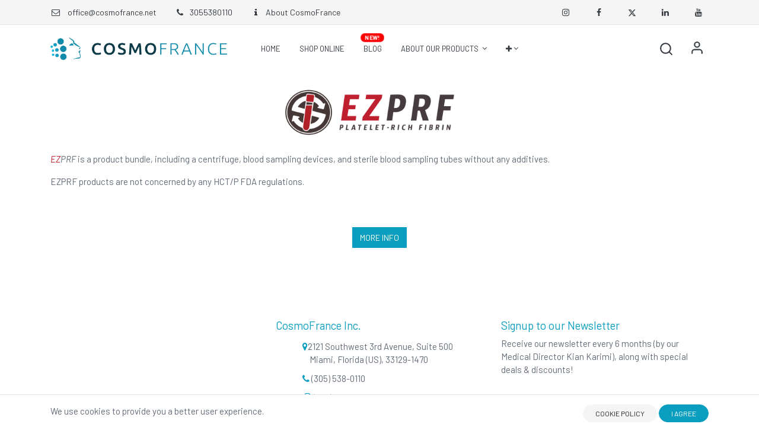

--- FILE ---
content_type: text/html; charset=utf-8
request_url: https://cosmofrance.net/about_prf
body_size: 8495
content:
<!DOCTYPE html>
        <html lang="en-US" data-website-id="2" data-main-object="website.page(53,)" data-oe-company-name="CosmoFrance" data-add2cart-redirect="1">
    <head>
                <meta charset="utf-8"/>
                <meta http-equiv="X-UA-Compatible" content="IE=edge,chrome=1"/>
            <meta name="viewport" content="width=device-width, initial-scale=1"/>
        <script>
          dataLayer = [{}];
        </script>
          <!-- Google Tag Manager -->
          <script id="tagmanager_code">
            (function(w,d,s,l,i){w[l]=w[l]||[];w[l].push({'gtm.start':
            new Date().getTime(),event:'gtm.js'});var f=d.getElementsByTagName(s)[0],
            j=d.createElement(s),dl=l!='dataLayer'?'&l='+l:'';j.async=true;j.src=
            'https://www.googletagmanager.com/gtm.js?id='+i+dl;f.parentNode.insertBefore(j,f);
            })(window,document,'script','dataLayer','GTM-KL4MSBS');
          </script>
          <!-- End Google Tag Manager -->
      <meta name="generator" content="Odoo"/>
                        <meta property="og:type" content="website"/>
                        <meta property="og:title" content="About PRF"/>
                        <meta property="og:site_name" content="cosmofrance"/>
                        <meta property="og:url" content="https://cosmofrance.net/about_prf"/>
                        <meta property="og:image" content="https://cosmofrance.net/web/image/website/2/logo?unique=e0a9e24"/>
                    <meta name="twitter:card" content="summary_large_image"/>
                    <meta name="twitter:title" content="About PRF"/>
                    <meta name="twitter:image" content="https://cosmofrance.net/web/image/website/2/logo/300x300?unique=e0a9e24"/>
                    <meta name="twitter:site" content="@CosmoFrance"/>
        <link rel="canonical" href="https://cosmofrance.net/about_prf"/>
        <link rel="preconnect" href="https://fonts.gstatic.com/" crossorigin=""/>
                <title>About PRF</title>
                <link type="image/x-icon" rel="shortcut icon" href="/web/image/website/2/favicon?unique=e0a9e24"/>
            <link rel="preload" href="/web/static/lib/fontawesome/fonts/fontawesome-webfont.woff2?v=4.7.0" as="font" crossorigin=""/>
            <link type="text/css" rel="stylesheet" href="/web/assets/2122577-2edcfdb/2/web.assets_common.min.css" data-asset-bundle="web.assets_common" data-asset-version="2edcfdb"/>
            <link type="text/css" rel="stylesheet" href="/web/assets/2134277-2c9362b/2/web.assets_frontend.min.css" data-asset-bundle="web.assets_frontend" data-asset-version="2c9362b"/>
                <script id="web.layout.odooscript" type="text/javascript">
                    var odoo = {
                        csrf_token: "71108de0aa5dc0202e2e424c191767de5ef6e2e8o1801084343",
                        debug: "",
                    };
                </script>
            <script type="text/javascript">
                odoo.__session_info__ = {"is_admin": false, "is_system": false, "is_website_user": true, "user_id": false, "is_frontend": true, "profile_session": null, "profile_collectors": null, "profile_params": null, "show_effect": false, "translationURL": "/website/translations", "cache_hashes": {"translations": "63c39b9719623b23090242bff39258f3aa29fe2b"}, "recaptcha_public_key": "6LfyUCwqAAAAAFewJI8m9VyHQ5qXNfArvsDB6p37", "lang_url_code": "en_US", "geoip_country_code": null};
                if (!/(^|;\s)tz=/.test(document.cookie)) {
                    const userTZ = Intl.DateTimeFormat().resolvedOptions().timeZone;
                    document.cookie = `tz=${userTZ}; path=/`;
                }
            </script>
            <script defer="defer" type="text/javascript" src="/web/assets/1895217-011f684/2/web.assets_common_minimal.min.js" data-asset-bundle="web.assets_common_minimal" data-asset-version="011f684"></script>
            <script defer="defer" type="text/javascript" src="/web/assets/1895218-f48470e/2/web.assets_frontend_minimal.min.js" data-asset-bundle="web.assets_frontend_minimal" data-asset-version="f48470e"></script>
            <script defer="defer" type="text/javascript" data-src="/web/assets/1895219-517429f/2/web.assets_common_lazy.min.js" data-asset-bundle="web.assets_common_lazy" data-asset-version="517429f"></script>
            <script type="text/javascript" data-src="https://cdnjs.cloudflare.com/ajax/libs/sweetalert/2.1.2/sweetalert.min.js" defer="defer"></script>
        <script defer="defer" type="text/javascript" data-src="/web/assets/2120661-5de2c68/2/web.assets_frontend_lazy.min.js" data-asset-bundle="web.assets_frontend_lazy" data-asset-version="5de2c68"></script>
        <!-- Google Tag Manager -->
<script>(function(w,d,s,l,i){w[l]=w[l]||[];w[l].push({'gtm.start':
new Date().getTime(),event:'gtm.js'});var f=d.getElementsByTagName(s)[0],
j=d.createElement(s),dl=l!='dataLayer'?'&l='+l:'';j.async=true;j.src=
'https://www.googletagmanager.com/gtm.js?id='+i+dl;f.parentNode.insertBefore(j,f);
})(window,document,'script','dataLayer','GTM-5T4F87FM');</script>
<!-- End Google Tag Manager -->
<!-- Google Ads -->
<script async src="https://www.googletagmanager.com/gtag/js?id=AW-1052970310"></script>
<script>
  window.dataLayer = window.dataLayer || [];
  function gtag(){dataLayer.push(arguments);}
  gtag('js', new Date());
  gtag('config', 'AW-1052970310');
</script>
<!-- Google Analitycs Legacy -->
<script async src="https://www.googletagmanager.com/gtag/js?id=UA-39791861-1"></script>
<script>
  window.dataLayer = window.dataLayer || [];
  function gtag(){dataLayer.push(arguments);}
  gtag('js', new Date());
  gtag('config', 'UA-39791861-1');
</script>
<!-- Bing Ads Universal Event Tracker Start -->
  <!-- t t-if="res_company.id == 3">
    <script>
    // <![CDATA[
      (function(w, d, t, r, u) {
        var f, n, i;
        w[u] = w[u] || [], f = function() {
          var o = {
            ti: "52017934"
          };
          o.q = w[u], w[u] = new UET(o), w[u].push("pageLoad")
        }, n = d.createElement(t), n.src = r, n.async = 1, n.onload = n.onreadystatechange = function() {
          var s = this.readyState;
          s && s !== "loaded" && s !== "complete" || (f(), n.onload = n.onreadystatechange = null)
        }, i = d.getElementsByTagName(t)[0], i.parentNode.insertBefore(n, i)
      })(window, document, "script", "//bat.bing.com/bat.js", "uetq");
    // ]]>
    </script>
  </t -->
<!-- Bing Ads Universal Event Tracker End -->
<!-- Facebook Pixel Code Start -->
  <script>
    !function(f,b,e,v,n,t,s)
    {if(f.fbq)return;n=f.fbq=function(){n.callMethod?
    n.callMethod.apply(n,arguments):n.queue.push(arguments)};
    if(!f._fbq)f._fbq=n;n.push=n;n.loaded=!0;n.version='2.0';
    n.queue=[];t=b.createElement(e);t.async=!0;
    t.src=v;s=b.getElementsByTagName(e)[0];
    s.parentNode.insertBefore(t,s)}(window,document,'script',
    'https://connect.facebook.net/en_US/fbevents.js');
    fbq('init', '966643133765332'); 
    fbq('track', 'PageView');
  </script>
<!-- Facebook Pixel Code End -->
<!-- Rail Call Script Start -->
  <script type="text/javascript" src="//cdn.callrail.com/companies/584737028/700ee6c97bc11b6cdb70/12/swap.js"></script>
<!-- Rail Call Script End -->
    </head>
            <body class="">
          <!-- Google Tag Manager (noscript) -->
            <noscript><iframe height="0" width="0" style="display:none;visibility:hidden" src="https://www.googletagmanager.com/ns.html?id=GTM-KL4MSBS"></iframe></noscript>
          <!-- End Google Tag Manager (noscript) -->
      <div id="wrapwrap" class="     " data-pwa="0">
    <header id="top" data-anchor="true" data-name="Header" class="  as-main-header o_header_fixed o_hoverable_dropdown">
            <div class="header-top d-none d-sm-block" style="padding:10px;background-color: #F5F5F5; color:#606975">
      <div class="container">
        <div class="row align-items-center">
          <div class="col-md-auto d-flex justify-content-lg-start">
            <div class="oe_structure oe_structure_solo">
              <section class="row phone-number o_colored_level" style="background-image: none;">
                <div class="col-md-auto">
                  <i class="fa fa-1x fa-fw fa-envelope-o mr-2"></i>
                  <span class="o_force_ltr">
                    <a data-original-title="" title="" href="mailto:office@cosmofrance.net?subject=Inquiry from https://cosmofrance.net">office@cosmofrance.net</a>
                  </span>
                </div>
                <div class="col-md-auto" data-original-title="" title="" aria-describedby="tooltip706114">
                  <span class="o_force_ltr">
                    <a data-original-title="" title="" href="/tel:3055380110"><i class="fa fa-1x fa-fw fa-phone mr-2"></i>3055380110</a>
                  </span>
                </div>
                <div class="col-md-auto">
                  <span class="o_force_ltr">
                    <a href="/about-cosmofrance" data-original-title="" title=""><i class="fa fa-1x fa-fw fa-info mr-2"></i>About CosmoFrance</a>
                  </span>
                </div>
              </section>
            </div>
          </div>
          <div class="col-md-auto d-flex justify-content-lg-end  ml-auto">
            <div class="oe_structure oe_structure_solo">
              <section class="row phone-number o_colored_level" style="background-image: none;">
                <div class="col-md-auto">
                  <span class="o_force_ltr">
                    <a href="https://www.instagram.com/cosmofrance/">
                      <i class="fa fa-1x fa-fw fa-instagram mr-2"></i>
                    </a>
                  </span>
                </div>
                <div class="col-md-auto">
                  <span class="o_force_ltr">
                    <a href="https://www.facebook.com/pages/Cosmofrance-Inc/152829571457487">
                      <i class="fa fa-1x fa-fw fa-facebook mr-2"></i>
                    </a>
                  </span>
                </div>
                <div class="col-md-auto">
                  <span class="o_force_ltr">
                    <a href="https://twitter.com/CosmoFrance">
                      <i class="fa fa-1x fa-fw fa-twitter mr-2"></i>
                    </a>
                  </span>
                </div>
                <div class="col-md-auto">
                  <span class="o_force_ltr">
                    <a href="https://www.linkedin.com/company/cosmofrance-inc-">
                      <i class="fa fa-1x fa-fw fa-linkedin mr-2"></i>
                    </a>
                  </span>
                </div>
                <div class="col-md-auto">
                  <span class="o_force_ltr">
                    <a href="https://www.youtube.com/channel/UCBf4ogczNP_rmVFJ4RUYWwA">
                      <i class="fa fa-1x fa-fw fa-youtube mr-2"></i>
                    </a>
                  </span>
                </div>
              </section>
            </div>
        <div class="o_pricelist_dropdown dropdown d-none mr-auto mr-lg-2">
            <a role="button" href="#" class="dropdown-toggle btn btn-light border-0 px-0 text-muted align-baseline" data-toggle="dropdown">
                CosmoFrance Public Pricelist
            </a>
            <div class="dropdown-menu" role="menu">
                    <a role="menuitem" class="dropdown-item" href="/shop/change_pricelist/1">
                        <span class="switcher_pricelist" data-pl_id="1">CosmoFrance Public Pricelist</span>
                    </a>
            </div>
        </div>
          </div>
        </div>
      </div>
    </div>
    <nav data-name="Navbar" class="navbar navbar-expand-lg navbar-light o_colored_level o_cc shadow-sm">
      <div id="top_menu_container" class="container justify-content-start justify-content-lg-between">
    <a href="/" class="navbar-brand logo ">
            <span role="img" aria-label="Logo of cosmofrance" title="cosmofrance"><img src="/web/image/website/2/logo/cosmofrance?unique=e0a9e24" class="img img-fluid" alt="cosmofrance" loading="lazy"/></span>
        </a>
        <div id="top_menu_collapse" class="collapse navbar-collapse order-last order-lg-0">
    <ul id="top_menu" role="menu" class="nav navbar-nav o_menu_loading mx-auto">
    <li class="nav-item">
                <a role="menuitem" href="/" class="nav-link ">
                    <span>HOME</span>
                </a>
            </li>
    <li class="nav-item">
                <a role="menuitem" href="/shop" class="nav-link ">
                    <span>SHOP ONLINE</span>
                </a>
            </li>
    <li class="nav-item">
                <a role="menuitem" href="/blog" class="nav-link ">
                    <span>BLOG</span>
                    <span class="new-badge">NEW!</span>
                </a>
            </li>
    <li class="nav-item dropdown  ">
                <a data-toggle="dropdown" href="#" class="nav-link dropdown-toggle ">
                    <span>ABOUT OUR PRODUCTS</span>
                </a>
                <ul class="dropdown-menu" role="menu">
    <li class="">
                <a role="menuitem" href="/about-dermasculpt" class="dropdown-item ">
                    <span>About DermaSculpt</span>
                </a>
            </li>
    <li class="">
                <a role="menuitem" href="/about-ezprf" class="dropdown-item ">
                    <span>About ezPRF</span>
                </a>
            </li>
    <li class="">
                <a role="menuitem" href="/about-cosmopen" class="dropdown-item ">
                    <span>About CosmoPen</span>
                </a>
            </li>
                </ul>
            </li>
    <li class="nav-item">
                <a role="menuitem" href="/contactus" class="nav-link ">
                    <span>CONTACT US</span>
                </a>
            </li>
    </ul>
        </div>
        <div class="header-right">
          <ul class="nav">
            <li class="ht-search">
              <a class="hm-icon" data-toggle="collapse" alt="Search" href="#header_search_collapse" role="button" aria-expanded="false" aria-controls="header_search_collapse">
                <i class="fa ht-search-icon"></i>
              </a>
            </li>
        <li class=" divider d-none"></li> 
        <li class="o_wsale_my_wish d-none  o_wsale_my_wish_hide_empty">
            <a href="/shop/wishlist" class="hm-icon hm-icon-wishlist">
                <i class="fa fa-1x fa-heart"></i>
                <sup class="my_wish_quantity o_animate_blink badge badge-primary">0</sup>
            </a>
        </li>
            <li class=" o_no_autohide_item">
                <span href="/web/login" class="hm-icon hm-icon-user as-login">Sign in</span>
            </li>
            <li class="d-lg-none ht-toggle ml-auto ml-md-3">
    <button type="button" data-toggle="collapse" data-target="#top_menu_collapse" class="navbar-toggler ">
        <span class="navbar-toggler-icon o_not_editable"></span>
    </button>
            </li>
          </ul>
          <div id="header_search_collapse" class="header-search collapse">
    <form method="get" class="o_searchbar_form o_wait_lazy_js s_searchbar_input o_wsale_products_searchbar_form" action="/shop" data-snippet="s_searchbar_input">
            <div role="search" class="input-group  ">
        <input type="search" name="search" class="search-query form-control oe_search_box None" placeholder="Search..." data-search-type="as_advance_search" data-limit="100" data-display-image="true" data-display-description="true" data-display-extra-link="true" data-display-detail="false" data-order-by="name asc"/>
        <div class="input-group-append">
            <button type="submit" aria-label="Search" title="Search" class="btn oe_search_button btn-primary"><i class="fa fa-search"></i></button>
        </div>
    </div>
            <input name="order" type="hidden" class="o_search_order_by" value="name asc"/>
        </form>
          </div>
        </div>
      </div>
    </nav>
  </header>
                <main>
        <div id="wrap" class="oe_structure oe_empty"></div>
          <div class="container" style="padding-bottom: 65px;">
            <center>
              <img class="d-inline-block" src="https://intranet.cosmofrance.net/media/eblast/cf/ezprf-logo-vcenter.png" alt="FDA Cleared" data-original-title="" title="FDA Cleared" style="width:350px" loading="lazy"/>
            </center>
            <p class="fda-txt-custom"><span class="bold-custom" style="color: #be202e; font-style: italic;">EZ</span><span class="bold-custom" style="font-style: italic;">PRF</span> is a product bundle, including a centrifuge, blood sampling devices, and sterile blood sampling tubes without any additives.</p>
            <p class="fda-txt-custom">EZPRF products are not concerned by any HCT/P FDA regulations.</p>
            <center>
              <div class="col-md-12" style="padding-top: 35px;">
                <a href="https://intranet.cosmofrance.net/media/assets/flowchart-excerpt.pdf" target="_blank" class="btn btn-primary o_default_snippet_text" data-original-title="" title="" style="margin: 15px; font-size: 14px !important;">More Info</a>
              </div>
            </center>
         </div>
                </main>
                <footer id="bottom" data-anchor="true" data-name="Footer" class="o_footer o_colored_level o_cc ">
                    <div id="footer" class="oe_structure oe_structure_solo" style="">
      <section class="footer-top py-5 py-md-7 py-lg-8 pt24 pb24" style="background-image: none;" data-original-title="" title="" aria-describedby="tooltip450399">
        <div class="container">
          <div class="row">
            <div class="py-3 col-lg-4 o_colored_level">
              <div class="widget widget-light-skin">
                <iframe src="https://www.google.com/maps/embed?pb=!1m18!1m12!1m3!1d3592.440342602152!2d-80.19178768497851!3d25.789042983624437!2m3!1f0!2f0!3f0!3m2!1i1024!2i768!4f13.1!3m3!1m2!1s0x88d9b4f40f8b2c29%3A0xd9e1a66471ff35bb!2sCosmofrance%20Inc.!5e0!3m2!1sen!2sus!4v1593715005413!5m2!1sen!2sus" width="300" height="300" frameborder="0" style="border:0;" allowfullscreen="" aria-hidden="false" tabindex="0"></iframe>
              </div>
            </div>
            <div class="py-3 col-lg-4 o_colored_level" data-original-title="" title="" aria-describedby="tooltip208517">
              <div>
                <h5>
                  <font class="text-o-color-1">CosmoFrance Inc.</font>
                  <br/>
                </h5>
              </div>
              <ul data-original-title="" title="" aria-describedby="tooltip859739">
                <li style="color:#ffffff00; padding:5px" data-original-title="" title="" aria-describedby="tooltip782532">
                  <span style="color:#606975"><i class="fa fa-map-marker text-o-color-1" data-original-title="" title="" aria-describedby="tooltip625579" contenteditable="false"></i><span>2121 Southwest 3rd Avenue</span>, <span>Suite 500</span></span>
                  <br/>
                  <span style="color:#606975">&nbsp; &nbsp; <span>Miami</span>, <span>Florida (US)</span>, <span>33129-1470</span></span>
                </li>
                <li style="color:#ffffff00; padding:5px">
                  <span style="color:#606975">
                    <a href="tel:+13055380110" data-original-title="" title="">
                      <i class="fa text-o-color-1 fa-phone" data-original-title="" title="" aria-describedby="tooltip831398" contenteditable="false"></i>
                      <font class="text-o-color-5" data-original-title="" title="" aria-describedby="tooltip127420"> (305) 538-0110</font>
                    </a>
                  </span>
                </li>
                <li style="color:#ffffff00; padding:5px">
                  <span style="color:#606975" data-original-title="" title="" aria-describedby="tooltip341906"><i class="fa fa-fax text-o-color-1" data-original-title="" title="" aria-describedby="tooltip590504" contenteditable="false"></i> (305) 675-2642</span>
                </li>
                <li style="color:#ffffff00; padding:5px">
                  <span style="color:#606975">
                    <a href="mailto:office@cosmofrance.net?subject=Inquiry from https://cosmofrance.net" data-original-title="" title="">
                      <i class="fa fa-envelope" data-original-title="" title="" aria-describedby="tooltip524408" contenteditable="false"></i>
                      <span data-oe-type="char" data-oe-expression="res_company.email">
                        <font class="text-o-color-5" data-original-title="" title="" aria-describedby="tooltip247759"> office@cosmofrance.net</font>
                      </span>
                    </a>
                  </span>
                </li>
                <li style="color:#ffffff00; padding:5px" data-original-title="" title="" aria-describedby="tooltip224188">
                  <span style="color:#606975">
                    <a class="capitalize" href="/about-cosmofrance" data-original-title="" title=""><font class="text-o-color-5">&nbsp;</font><i class="fa fa-info" data-original-title="" title="" aria-describedby="tooltip423162" contenteditable="false"></i>&nbsp;&nbsp;<font data-original-title="" title="" aria-describedby="tooltip169783" class="text-o-color-5">About</font><span data-oe-type="char" data-oe-expression="website.name"><font data-original-title="" title="" aria-describedby="tooltip615740" class="text-o-color-5">&nbsp;CosmoFrance</font></span></a>
                  </span>
                </li>
                <li style="color:#ffffff00; padding:5px" data-original-title="" title="" aria-describedby="tooltip224188"><a href="/blog" data-original-title="" title=""><font data-original-title="" title="" aria-describedby="tooltip546762" class="text-o-color-5">&nbsp;<i class="fa text-o-color-1 fa-book" style="font-style: normal;font-weight: normal;font-size: inherit" data-original-title="" title="" aria-describedby="tooltip515225" contenteditable="false"></i>&nbsp; Resources</font></a><span style="color: rgba(255, 255, 255, 0);"></span>&nbsp;<br/></li>
                <li style="color:#ffffff00; padding:5px" data-original-title="" title="" aria-describedby="tooltip312205">
                  <span style="color:#606975">
                    <a class="capitalize" href="/privacy-policy" data-original-title="" title="">
                      <i class="fa fa-eye" contenteditable="false"></i>
                      <font class="text-o-color-5" data-original-title="" title="" aria-describedby="tooltip276423"> Privacy Policy</font>
                    </a>
                  </span>
                </li>
                <li style="color:#ffffff00; padding:5px" data-original-title="" title="" aria-describedby="tooltip84673">
                  <span style="color:#606975">
                    <a class="capitalize" href="/shipping-and-returns" data-original-title="" title="">
                      <i class="fa fa-truck" contenteditable="false"></i>
                      <font class="text-o-color-5" data-original-title="" title="" aria-describedby="tooltip799810"> Shipping &amp; Returns</font>
                    </a>
                  </span>
                </li>
                <li style="color:#ffffff00; padding:5px" data-original-title="" title="" aria-describedby="tooltip645816">
                  <span style="color:#606975">
                    <a class="capitalize" href="/terms-and-conditions" data-original-title="" title="">
                      <i class="fa fa-file-text" data-original-title="" title="" aria-describedby="tooltip497796" contenteditable="false"></i>
                      <font class="text-o-color-5" data-original-title="" title="" aria-describedby="tooltip543053"> Terms &amp; conditions</font>
                    </a>
                  </span>
                </li>
              </ul>
            </div>
            <div class="py-3 o_colored_level col-lg-4" data-original-title="" title="" aria-describedby="tooltip579947" style="color: rgb(96, 105, 117);">
              <div>
                <h5>
                  <font class="text-o-color-1" style="font-weight: normal;">Signup to our Newsletter</font>
                </h5>
              </div>
              <div>
                Receive our&nbsp;newsletter&nbsp;every 6 months (by our Medical Director Kian Karimi), along with special deals &amp; discounts!
              </div>
              <br/>
              <br/>
              <div class="s_newsletter_subscribe_form js_subscribe" data-vxml="001" data-list-id="353" data-name="Newsletter" data-snippet="s_newsletter_subscribe_form">
                <div class="input-group">
                  <input type="email" name="email" class="js_subscribe_email form-control" placeholder="your email..."/>
                  <span class="input-group-append">
                    <a role="button" href="#" class="btn btn-primary as-btn js_subscribe_btn o_submit" data-original-title="" title="" style="border-radius:0 30px 30px 0 !important;">Subscribe</a>
                    <a role="button" href="#" class="js_subscribed_btn o_submit btn btn-primary as-btn d-none" disabled="disabled" data-original-title="" title="" style="border-radius: 0px 30px 30px 0px !important;">Thanks</a>
                  </span>
                </div>
              </div>
            </div>
          </div>
        </div>
      </section>
    </div>
  <div class="o_footer_copyright o_colored_level o_cc" data-name="Copyright">
                        <div class="container py-3">
                            <div class="row">
                                <div class="col-sm text-center text-sm-left text-muted">
                                    <span class="o_footer_copyright_name mr-2">Copyright © 2026 | CosmoFrance Inc. | All Rights Reserved.</span>
  </div>
    <div class="col-12 col-lg-6 d-flex justify-content-center justify-content-lg-end align-items-center">
        <div class="o_pricelist_dropdown dropdown d-none mr-3">
            <a role="button" href="#" class="dropdown-toggle btn btn-light border-0 px-0 text-muted align-baseline" data-toggle="dropdown">
                CosmoFrance Public Pricelist
            </a>
            <div class="dropdown-menu" role="menu">
                    <a role="menuitem" class="dropdown-item" href="/shop/change_pricelist/1">
                        <span class="switcher_pricelist" data-pl_id="1">CosmoFrance Public Pricelist</span>
                    </a>
            </div>
        </div>
      <div class="footer-payment-icon">
        <img src="/web/image/802799-204c9b0f/major-credit-cards.png" loading="lazy" style="" data-original-title="" title="" aria-describedby="tooltip507993" alt="" data-original-id="759101" data-original-src="/web/image/759101-924755bb/major-credit-cards.png" data-mimetype="image/png" data-resize-width="252"/>
          &nbsp; &nbsp;&nbsp;
      <span id="siteseal"><script asyn="true" type="text/javascript" src="https://seal.godaddy.com/getSealBasic?sealID=GnSHkk3FNZxDNTXPBVTMCHNOY0UhWDMerQvwsoUQcAqAFjG2VgwuBlSrvSVT"></script></span>
      </div>
    </div>
  </div>
                        </div>
                    </div>
                </footer>
    <div id="website_cookies_bar" class="s_popup o_snippet_invisible o_no_save d-none" data-name="Cookies Bar" data-vcss="001" data-invisible="1" style="">
      <div class="modal s_popup_bottom s_popup_no_backdrop o_cookies_discrete modal_shown" data-show-after="500" data-display="afterDelay" data-consents-duration="999" data-focus="false" data-backdrop="false" data-keyboard="false" tabindex="-1" role="dialog" style="display: none;" aria-hidden="true">
        <div class="modal-dialog d-flex s_popup_size_full">
          <div class="modal-content oe_structure" style="border-top: 1px solid #DEE2E6">
            <section class="o_colored_level o_cc o_cc1">
              <div class="container">
                <div class="row">
                  <div class="col-lg-8 pt16">
                    <p>We use cookies to provide you a better user experience.</p>
                  </div>
                  <div class="col-lg-4 pt16 text-right">
                    <a href="/cookie-policy" class="o_cookies_bar_text_policy btn btn-secondary btn-sm as-btn" role="button">Cookie Policy</a>
                    <a href="#" role="button" class="js_close_popup o_cookies_bar_text_button btn btn-primary btn-sm as-btn as-btn as-btn">I agree</a>
                  </div>
                </div>
              </div>
            </section>
          </div>
        </div>
      </div>
    </div>
            <a href="#" class="as-scroll-to-top as-scroll-top">
                <i class="fa fa-chevron-up"></i>
            </a>
        </div>
            <script id="tracking_code" async="1" src="https://www.googletagmanager.com/gtag/js?id=G-EYC04L8NW3"></script>
            <script>
                window.dataLayer = window.dataLayer || [];
                function gtag(){dataLayer.push(arguments);}
                gtag('js', new Date());
                gtag('config', 'G-EYC04L8NW3');
            </script>
        <!-- Google Tag Manager (noscript) -->
<noscript><iframe src=https://www.googletagmanager.com/ns.html?id=GTM-5T4F87FM
height="0" width="0" style="display:none;visibility:hidden"></iframe></noscript>
<!-- End Google Tag Manager (noscript) -->
    </body>
        </html>

--- FILE ---
content_type: application/xml
request_url: https://cosmofrance.net/theme_alan/static/src/xml/alan_search_bar.xml
body_size: 4943
content:
<?xml version="1.0" encoding="UTF-8"?>
<templates id="template" xml:space="preserve">

<div t-name="theme_alan.s_alan_searchbar.autocomplete"
    class="dropdown-menu show w-100 as-search-result-dropdown">
    <t t-if="!results.length">
        <div class="no-results-box">
            <div class="no-results-ai">
                <svg xmlns="http://www.w3.org/2000/svg" data-name="Layer 1" width="626.47693" height="457.63821" viewBox="0 0 626.47693 457.63821" xmlns:xlink="http://www.w3.org/1999/xlink">
                    <circle cx="167.36133" cy="184.72675" r="161" fill="#f2f2f2" />
                    <path d="M719.69269,403.26144l-35.39595,30.42862-55.47525,47.672-7.49829,6.44653a6.8008,6.8008,0,0,0-2.37431,4.68328,6.89054,6.89054,0,0,0,.79663,3.76454,6.82122,6.82122,0,0,0,.8404,1.21719l4.02193,4.68382,6.12263,7.12247c.113.126.21915.24352.34039.363a6.86525,6.86525,0,0,0,9.32664.35954l62.90579-54.05126,35.47044-30.48746a6.86477,6.86477,0,0,0,.72225-9.66692l-2.14032-2.48871-7.9978-9.30954a6.84536,6.84536,0,0,0-9.66518-.73707Z" transform="translate(-286.76153 -221.18089)" fill="var(--primary)" />
                    <circle cx="459.90632" cy="100.04778" r="56.43171" fill="var(--primary)" />
                    <path d="M750.81479,540.37146V670.07578a6.86023,6.86023,0,0,0,6.85374,6.85374h15.563a6.86023,6.86023,0,0,0,6.85374-6.85374V540.37146a6.86027,6.86027,0,0,0-6.85374-6.85374h-15.563A6.86027,6.86027,0,0,0,750.81479,540.37146Z" transform="translate(-286.76153 -221.18089)" fill="var(--dark)" />
                    <path d="M717.92747,540.37146V670.07578a6.85329,6.85329,0,0,0,6.85373,6.85374h15.563a6.86022,6.86022,0,0,0,6.85373-6.85374V540.37146a6.86027,6.86027,0,0,0-6.85373-6.85374h-15.563A6.85334,6.85334,0,0,0,717.92747,540.37146Z" transform="translate(-286.76153 -221.18089)" fill="var(--dark)" />
                    <path d="M699.01269,346.17449l.0587-2.10884c-3.92319-.10915-7.382-.35525-9.981-2.254a6.48255,6.48255,0,0,1-2.51094-4.77475,3.70559,3.70559,0,0,1,1.21557-3.05206c1.72527-1.457,4.50136-.98543,6.52474-.05766l1.74484.80008-3.346-24.45247-2.08927.28626,2.84611,20.8001c-2.74932-.80833-5.29682-.46028-7.04166,1.01323a5.76869,5.76869,0,0,0-1.96159,4.73665,8.57523,8.57523,0,0,0,3.37435,6.40376C691.18588,345.95517,695.52559,346.07667,699.01269,346.17449Z" transform="translate(-286.76153 -221.18089)" fill="var(--dark)" />
                    <rect x="418.02782" y="91.17387" width="11.35768" height="2.10884" fill="var(--dark)" />
                    <path d="M761.41151,413.7988l1.94,46.637,3.02632,73.0819.41136,9.87992a6.80086,6.80086,0,0,0,2.20358,4.766,6.89057,6.89057,0,0,0,3.448,1.70815,6.82144,6.82144,0,0,0,1.47608.09493l6.16847-.25312,9.38424-.39013c.16887-.01055.32693-.021.4958-.04215a6.86525,6.86525,0,0,0,6.06292-7.09623l-3.42686-82.867-1.94-46.73194a6.86479,6.86479,0,0,0-7.13845-6.55847l-3.27962.13708-12.26279.50611a6.84534,6.84534,0,0,0-6.569,7.12789Z" transform="translate(-286.76153 -221.18089)" fill="var(--primary)" />
                    <path d="M756.67743,417.74232v35.85031a6.84924,6.84924,0,0,0,6.67405,6.84319.97038.97038,0,0,0,.17969.01055h25.3061a6.56839,6.56839,0,0,0,1.21248-.116,6.75521,6.75521,0,0,0,2.55162-1.01227,6.88294,6.88294,0,0,0,3.08964-5.7255V417.74232a19.53034,19.53034,0,0,0-19.50679-19.50678,19.07291,19.07291,0,0,0-3.986.41124A19.53758,19.53758,0,0,0,756.67743,417.74232Z" transform="translate(-286.76153 -221.18089)" fill="var(--dark)" />
                    <path d="M682.74132,432.70456a6.77705,6.77705,0,0,0,1.2547,2.33029l16.0274,19.58054a5.68008,5.68008,0,0,0,.98028.97012,6.85,6.85,0,0,0,8.66757-.01056l27.74187-22.70171a19.50772,19.50772,0,1,0-24.71608-30.18808L684.9557,425.38688A6.8905,6.8905,0,0,0,682.74132,432.70456Z" transform="translate(-286.76153 -221.18089)" fill="var(--dark)" />
                    <path d="M730.01151,287.79969a8.73,8.73,0,0,1-17.31961-1.42791,1.50771,1.50771,0,0,0-2.94642-.39876c-2.0663,5.31384-7.37588,8.9494-12.92819,9.7288a16.277,16.277,0,0,1-15.29012-6.86947,17.90918,17.90918,0,0,1-2.33173-16.97942,20.22333,20.22333,0,0,1,12.81474-12.01848,21.20294,21.20294,0,0,1,20.15066,4.65893,1.514,1.514,0,0,0,2.50708-.6619c2.81818-14.89737,12.95406-27.83881,26.39981-34.71091,13.7412-7.02309,30.12465-6.38621,43.71258.70728A48.85756,48.85756,0,0,1,801.909,244.46591c5.30753,7.40537,8.03464,16.17671,10.59773,24.815,4.48707,15.12262,10.055,33.2368,25.97621,39.95121A28.17607,28.17607,0,0,0,877.487,283.29137a1.5009,1.5009,0,0,0-3,0,25.08244,25.08244,0,0,1-34.46925,23.352c-7.37984-2.93493-12.72124-9.311-16.43889-16.119-4.17392-7.64353-6.37488-16.08552-8.87548-24.37131-2.54575-8.43537-5.49357-16.96212-10.84593-24.07533a52.25107,52.25107,0,0,0-17.24236-14.67152c-13.63878-7.23918-29.90683-8.398-44.15591-2.24461a53.3703,53.3703,0,0,0-29.34806,32.496,47.67183,47.67183,0,0,0-1.336,5.3764l2.50708-.6619a24.39728,24.39728,0,0,0-20.50127-6.0269,23.05026,23.05026,0,0,0-16.46338,12.37746,20.87081,20.87081,0,0,0,.64309,20.13665c3.54908,5.95628,9.97143,10.14174,17.02294,9.98359a19.49021,19.49021,0,0,0,17.65477-12.07232l-2.94642-.39876a11.72671,11.72671,0,0,0,23.21244,2.22542c.40454-1.88263-2.4868-2.68711-2.89283-.79751Z" transform="translate(-286.76153 -221.18089)" fill="var(--dark)" />
                    <polygon points="516.361 341.727 403.361 341.727 439.361 182.727 478.361 182.727 516.361 341.727" fill="var(--dark)" />
                    <path d="M548.786,555.20605c20.66809-.58645,40.64336-8.51888,56.65-21.49681a90.95513,90.95513,0,0,0,32.00273-51.74665,97.24881,97.24881,0,0,0-7.703-61.51576,90.051,90.051,0,0,0-44.1148-42.78719,96.28983,96.28983,0,0,0-60.854-6.40643c-2.55469.59033-5.07733,1.30361-7.56834,2.12119-2.27612.74706-1.30155,4.35918.99406,3.60573,19.11574-6.274,40.03052-5.52437,58.91352,1.238a87.17555,87.17555,0,0,1,45.63872,37.11046,93.54677,93.54677,0,0,1,12.26169,58.51992,86.47957,86.47957,0,0,1-26.39119,52.09c-14.22912,13.589-32.928,22.81535-52.54505,25.02487-2.42024.2726-4.85.4343-7.28433.50337-2.40118.06814-2.41105,3.80771,0,3.7393Z" transform="translate(-286.76153 -221.18089)" fill="#3f3d56" />
                    <path d="M512.99652,338.37993,479.41626,366.9314c-2.19525,1.8665-4.79986,3.79293-5.3929,6.79753a7.55479,7.55479,0,0,0,2.62247,6.84572c2.18018,2.07325,4.95563,3.39114,7.56418,4.82544l9.75961,5.36628,21.688,11.92507c2.11,1.16016,3.9988-2.06777,1.88729-3.22878-11.75274-6.4622-23.6801-12.68421-35.28365-19.4098-1.75678-1.01825-4.51921-2.66353-4.6241-4.97689-.11236-2.47834,3.269-4.51915,4.89613-5.90262l15.60773-13.2704L515.6406,341.024c1.836-1.561-.81991-4.19508-2.64408-2.64409Z" transform="translate(-286.76153 -221.18089)" fill="#3f3d56" />
                    <path d="M382.69843,264.46c-25.15545,4.28174-48.19715,17.42084-65.51879,36.041-17.4575,18.76623-28.52929,43.104-30.18175,68.75516a120.01711,120.01711,0,0,0,20.0241,73.84419,111.13416,111.13416,0,0,0,61.28921,44.67691c24.60463,7.17929,51.4787,6.563,75.46927-2.66813,3.02-1.16206,5.97968-2.46883,8.88269-3.8976,2.65259-1.30552.83858-5.55146-1.8367-4.23477-22.27741,10.96426-47.9648,13.6558-72.20647,8.64933-24.32149-5.023-46.5763-18.07313-62.17225-37.477a115.44839,115.44839,0,0,1-25.07816-69.39689,106.72648,106.72648,0,0,1,23.26518-68.20682c15.04414-19.06025,36.30284-33.56042,59.894-39.64427,2.91054-.75059,5.85185-1.36731,8.81469-1.87162,2.92252-.49744,2.28953-5.06895-.645-4.56946Z" transform="translate(-286.76153 -221.18089)" fill="#3f3d56" />
                    <path d="M463.83436,523.25034l36.11052-40.68252c2.36066-2.65955,5.21123-5.46294,5.41766-9.23688.18038-3.29771-1.80124-6.06811-4.38552-7.91319-3.02183-2.15747-6.64079-3.2892-10.07586-4.592l-12.852-4.87419-28.56-10.83154c-2.77852-1.05377-4.5299,3.2166-1.74935,4.27114,15.47665,5.86961,31.12525,11.41559,46.465,17.63281,2.32244.94129,5.982,2.47534,6.50917,5.28419.56481,3.00918-3.2152,6.08632-4.965,8.05761l-16.78376,18.90878-18.81815,21.20075c-1.97433,2.2243,1.72556,4.985,3.68717,2.775Z" transform="translate(-286.76153 -221.18089)" fill="#3f3d56" />
                    <path d="M912.31912,678.81911H574.84786a.91934.91934,0,0,1,0-1.83869H912.31912a.91935.91935,0,1,1,0,1.83869Z" transform="translate(-286.76153 -221.18089)" fill="#3f3d56" />
                </svg>
            </div>
            <span class="dropdown-item-text">No results found. Please try another search.</span>
            <div class="no-results-btn">
                <a href="/shop">All Products</a>
            </div>
        </div>
    </t>
    <span t-if="category.length" class="as-search-title"><i class="fa fa-search text-primary"/>Categories:</span>
    <div t-if="category.length" class="as-search-result">
        <t t-foreach="category" t-as="cat">
            <a t-att-href="cat['website_url']"> <t t-out="cat['name']"/></a>
        </t>
    </div>
    <!-- Brand -->
    <span t-if="brands.length" class="as-search-title"><i class="fa fa-search text-success"/>Brands:</span>
    <div t-if="brands.length" class="as-search-result">
        <t t-foreach="brands" t-as="brand">
            <a t-att-href="brand['website_url']"> <t t-out="brand['name']"/></a>
        </t>
    </div>
    <!-- Tag -->
    <span t-if="tags.length" class="as-search-title"><i class="fa fa-search text-warning"/>Tags:</span>
    <div t-if="tags.length" class="as-search-result">
        <t t-foreach="tags" t-as="tag">
            <a t-att-href="tag['website_url']"> <t t-out="tag['name']"/></a>
        </t>
    </div>

    <span t-if="products.length" class="as-search-title"><i class="fa fa-search text-info"/>Products:</span>
    <a t-foreach="products" t-as="result"
        t-att-href="result['website_url']" class="dropdown-item p-2 text-wrap as-product-result">
        <div class="media align-items-center o_search_result_item">
            <t t-if="parts['image_url'] and widget.displayImage">
                <img t-if="result['image_url']" t-att-src="result['image_url']" class="flex-shrink-0 o_image_64_contain"/>
                <i t-else="" t-attf-class="o_image_64_contain text-center pt16 fa #{result['_fa']}" style="font-size: 34px;"/>
            </t>
            <div class="media-body px-3">
                <t t-set="description" t-value="parts['description'] and widget.displayDescription and result['description']"/>
                <t t-set="extra_link" t-value="parts['extra_link'] and widget.displayExtraLink and result['extra_link_url'] and result['extra_link']"/>
                <div t-attf-class="h6 font-weight-bold #{description ? '' : 'mb-0'}" t-out="result['name']"/>
                <p t-if="description" class="mb-0" t-out="description"/>
                <t t-if="extra_link">
                    <t t-if="!extra_link['extra_link_title']">
                        <button t-if="extra_link" class="extra_link btn btn-link btn-sm"
                                t-att-data-target="result['extra_link_url']" t-out="extra_link"/>
                    </t>
                    <t t-else="">
                        <button class="btn btn-link btn-sm pr-0" disabled="disabled" t-out="extra_link['extra_link_title']"/>
                        <t t-foreach="Object.keys(extra_link)" t-as="link">
                            <button t-if="result['extra_link_url'][link]" class="extra_link btn btn-link btn-sm p-0"
                                    t-att-data-target="result['extra_link_url'][link]" t-out="extra_link[link]"/>
                        </t>
                    </t>
                </t>
            </div>
            <div t-if="parts['detail'] and widget.displayDetail" class="flex-shrink-0">
                <t t-if="result['detail_strike']">
                    <span class="text-danger text-nowrap" style="text-decoration: line-through;">
                        <t t-out="result['detail_strike']"/>
                    </span>
                    <br/>
                </t>
                <b t-if="result['detail']" class="text-nowrap">
                    <t t-out="result['detail']"/>
                </b>
                <t t-if="result['detail_extra']">
                    <br/>
                    <span class="text-nowrap" t-out="result['detail_extra']"/>
                </t>
            </div>
        </div>
    </a>
    <t t-if="hasMoreResults">
        <button type="submit" class="dropdown-item text-center text-primary">All search results</button>
    </t>
</div>

</templates>


--- FILE ---
content_type: application/xml
request_url: https://cosmofrance.net/theme_alan/static/src/xml/snippets/hotspot_modal.xml
body_size: 547
content:
<?xml version="1.0" encoding="utf-8"?>
<templates>
    <!-- Product Offer Snippet Configuration  -->
    <t t-name="theme_alan.hotspot_static_modal">
        <div class="container">
            <div t-attf-class="{{data.theme}} as-hotspot-modal-body #{(data.title or data.description or data.btn_txt) ? 'as-hotspot-modal-content' : 'as-hotspot-modal-img'}">
                <button type="button" t-attf-class="#{(data.title or data.description or data.btn_txt) ? 'close as_close' : 'd-none'}" aria-label="Close">
                    <span/>
                </button>
                <div class="row">
                    <div t-attf-class="#{(data.title or data.description or data.btn_txt) ? 'col-lg-8' : 'col-12'}">
                        <div class="as-hotspot-img-alone">
                            <button type="button" class="close as_close" aria-label="Close">
                                <span/>
                            </button>
                            <img t-att-src="data.img_url"/>
                        </div>
                    </div>
                    <div t-if="data.title or data.description or data.btn_txt" class="col-lg-4">
                        <h5 class="hp-title" t-esc="data.title"/>
                        <p class="hp-description" t-esc="data.description"/>
                        <t t-if="data.btn_txt">
                            <a class="btn as-btn btn-primary" t-att-href="data.btn_url"><t t-esc="data.btn_txt"/></a>
                        </t>
                    </div>
                </div>
            </div>
        </div>
    </t>

</templates>

--- FILE ---
content_type: application/xml
request_url: https://cosmofrance.net/custom_website/static/src/xml/search_bar_template_views.xml
body_size: 197
content:
<?xml version="1.0" encoding="UTF-8"?>
<templates id="template" xml:space="preserve">

    <t t-extend="theme_alan.s_alan_searchbar.autocomplete">
        <t t-jquery="div.flex-shrink-0" t-operation="replace"/>
    </t>

</templates>
